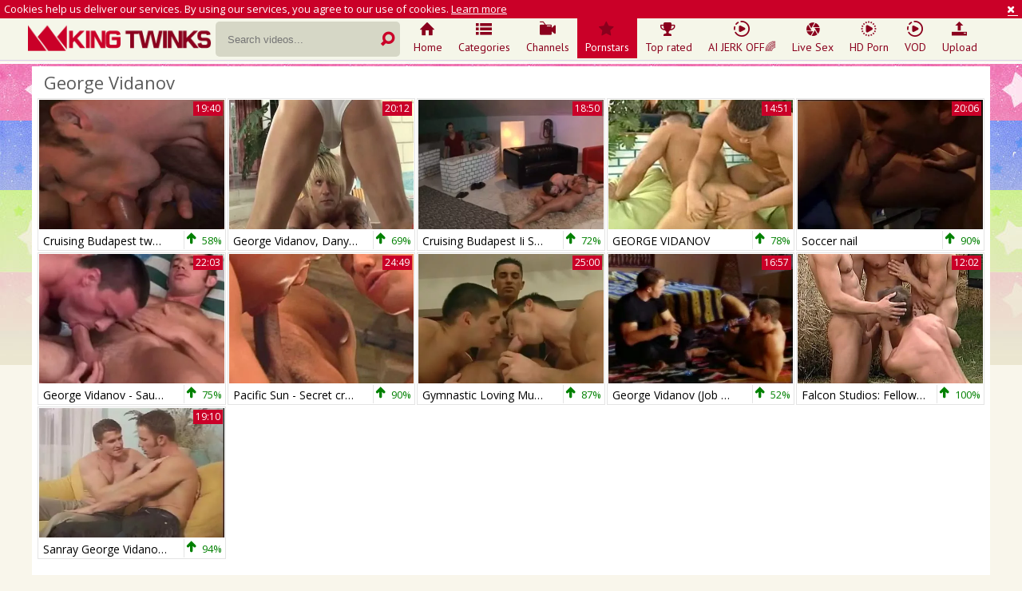

--- FILE ---
content_type: text/html; charset=UTF-8
request_url: https://www.kingtwinks.com/pornstar/george-vidanov
body_size: 6385
content:
<!DOCTYPE html>
<html lang="en">
<head>
	<meta charset="utf-8">
	<meta name="referrer" content="unsafe-url">
	<meta name="viewport" content="width=device-width, initial-scale=1.0, user-scalable=no">
	<title>George Vidanov at King Twinks Gay Tube</title>
	<meta name="description" content="Find hottest gay porn XXX videos starring George Vidanov only at King Twinks gay boy tube!">
	<meta name="keywords" content="gay twinks, gay twink porn, gay twink sex, gay teen, gay teen tube, gay boys, gay boy porn, free boy sex, gay boy tube, gay boy movies">
		<link rel="apple-touch-icon"		sizes="57x57" 		href="/static/images/favicon/apple-icon-57x57-f304d469e9.png">
	<link rel="apple-touch-icon" 		sizes="60x60" 		href="/static/images/favicon/apple-icon-60x60-f0a04d92eb.png">
	<link rel="apple-touch-icon" 		sizes="72x72" 		href="/static/images/favicon/apple-icon-72x72-8c174f570b.png">
	<link rel="apple-touch-icon" 		sizes="76x76" 		href="/static/images/favicon/apple-icon-76x76-dbfbd6b4d9.png">
	<link rel="apple-touch-icon" 		sizes="114x114" 	href="/static/images/favicon/apple-icon-114x114-de76bfd2ff.png">
	<link rel="apple-touch-icon" 		sizes="120x120" 	href="/static/images/favicon/apple-icon-120x120-44ba06671d.png">
	<link rel="apple-touch-icon" 		sizes="144x144" 	href="/static/images/favicon/apple-icon-144x144-a5809d069d.png">
	<link rel="apple-touch-icon" 		sizes="152x152" 	href="/static/images/favicon/apple-icon-152x152-500f281cc5.png">
	<link rel="apple-touch-icon" 		sizes="180x180" 	href="/static/images/favicon/apple-icon-180x180-03f82e8307.png">
	<link rel="icon" type="image/png"	sizes="192x192" 	href="/static/images/favicon/android-icon-192x192-679f88b0ad.png">
	<link rel="icon" type="image/png"	sizes="32x32" 		href="/static/images/favicon/favicon-32x32-b7f7f1cfd5.png">
	<link rel="icon" type="image/png"	sizes="96x96" 		href="/static/images/favicon/favicon-96x96-72a031e5b8.png">
	<link rel="icon" type="image/png"	sizes="16x16" 		href="/static/images/favicon/favicon-16x16-7ee47ba3a7.png">
	<link rel="manifest" href="/static/images/favicon/manifest-33f79b0ee1.json">
	<link rel='prefetch' href='/static/gallery-f811a51f48.js'>
		<meta name="msapplication-TileColor" content=#f5f6e9>
	<meta name="msapplication-TileImage" content="/static/images/favicon/ms-icon-144x144-a5809d069d.png">
	<meta name="msapplication-config" content="/static/images/favicon/browserconfig-653d077300.xml">
	<meta name="theme-color" content=#f5f6e9>
	<link href='//fonts.googleapis.com/css?family=Open+Sans:300italic,400italic,600italic,700italic,800italic,400,600,700,800,300' rel='stylesheet' type='text/css'>
    <link rel="stylesheet" href="/static/style-light-74aee4974e.css">
	<script type="text/javascript" src="https://stats.hprofits.com/advertisement.min.js"></script>
									<!-- Google tag (gtag.js) -->
<script async src="https://www.googletagmanager.com/gtag/js?id=G-RRRJRH7D1X"></script>
<script>
  window.dataLayer = window.dataLayer || [];
  function gtag(){dataLayer.push(arguments);}
  gtag('js', new Date());
  function ga() {
    var args = Array.prototype.slice.call(arguments);
    if(args[1] === 'page_view') {
      var dimension = args[2] ? args[2] : {dimension1: 'other'};
      dimension['content_group'] = dimension.dimension1;
      gtag('config', 'G-RRRJRH7D1X', {
        send_page_view: false,
        content_group: dimension.dimension1
      });
      gtag('event', args[1], dimension);
      return;
    }
    gtag(args[1], args[3], {
        'event_category': args[2],
        'event_label': args[4]
    })
  }
ga('send', 'page_view', {dimension1: 'pornstar'});
window.gaId='G-RRRJRH7D1X';
</script>
		<meta name="google-site-verification" content="5sX8lfmgB7pfX0qYmsBQvncLx68AhJ37MZ1Y6qYeAdA"></head>
<body data-pp-stat="0">
	<div class="b-root">
		<div class="b-cookie" id="ticker">
			<div class="b-cookie__body clearfix">
				<div class="b-cookie-mess f-left">
					Cookies help us deliver our services. By using our services, you agree to our use of cookies.
					<a href="/cookie-policy" target="_blank">Learn more</a>
				</div>
				<a href="#" class="b-cookie__close f-right">
					<i class="icon-cancel"></i>
				</a>
			</div>
		</div>
		<div class="leaderboard-spot">
			
		</div>
		<header class="b-header clearfix">
									<button class="b-menu-button js-menu-button"><i class="icon-list"></i></button>
			<table>
				<tr>
					<td class="c-search">
						<a href="/" title="King Gay Twinks - Gay Boy Porn, Gay Teen Sex at Gay Twink Tube" class="b-logo">
							<img src="/static/images/logo-9ec00f1d1c.png" alt="King Gay Twinks - Gay Boy Porn, Gay Teen Sex at Gay Twink Tube">
						</a>
						<form id="search" name="search_form" class="b-search js-search" method="get" action="/search/-query-">
							<div>
								<input
									type="text"
									value=""
									name="query"
									placeholder="Search videos..."
									autocomplete="off"
									data-url-search="/search-suggestions/-query-"
									class="b-search__input js-search-input"
								>
								<button id="search-button" class="b-search__submit">
									<i class="icon-search-1"></i>
								</button>
								<div class="b-search-suggestions js-search-suggestions is-hidden" id="search-dropdown" data-loader-text="Loading"></div>
							</div>
						</form>
					</td>
					<td class="c-nav">
												<nav class="b-main-nav">
							<a href="/" class="b-main-nav__link " title="Home"><i class="icon-home"></i>Home</a>
							<a href="/categories" class="b-main-nav__link " title="Categories"><i class="icon-list"></i>Categories</a>
														<a href="/channels" class="b-main-nav__link " title="Channels"><i class="icon-live-sex"></i>Channels</a>
														<a href="/pornstars" class="b-main-nav__link is-active" title="Pornstars"><i class="icon-star"></i>Pornstars</a>
							<a href="/top-rated" class="b-main-nav__link " title="Top rated"><i class="icon-award"></i>Top rated</a>
							<a href="https://trustpielote.com/resource?zones=300" target="_blank" rel="nofollow" class="b-main-nav__link b-main-nav__link--mi js-menu-random js-hp-tl" data-spot="MI1" data-banner-id="">
	<i class="icon-vod"></i>
	AI JERK OFF🌈
</a>

<a href="https://trustpielote.com/resource?zones=301" target="_blank" rel="nofollow" class="b-main-nav__link b-main-nav__link--mi js-menu-random active js-hp-tl" data-spot="MI2" data-banner-id="">
	<i class="icon-live-cams"></i>
	Live Sex
</a>

<a href="https://trustpielote.com/resource?zones=302" target="_blank" rel="nofollow" class="b-main-nav__link b-main-nav__link--mi js-menu-random js-hp-tl" data-spot="MI3" data-banner-id="">
	<i class="icon-dating"></i>
	HD Porn
</a>

<a href="https://fhgte.com/gay?utm_campaign=ai.CxY&utm_content=mi4" target="_blank" rel="nofollow" class="b-main-nav__link b-main-nav__link--mi js-menu-random js-hp-tl" data-spot="MI4" data-banner-id="">
	<i class="icon-vod"></i>
	VOD
</a>

							<a href="/upload" class="b-main-nav__link " title="Upload"><i class="icon-upload3"></i>Upload</a>
						</nav>
					</td>
				</tr>
			</table>
			<button class="b-search-button js-search-button"><i class="icon-search-1"></i></button>
		</header>
		<div class="b-wrapper">
			<div class="b-row ">
			<div class="b-mobile-random-links js-random-links-mobile-spot"></div>
			<div class="mobile-random header-spot header-random"><div data-hp-id="97" data-hp-zone></div></div>							<section class="">
										<div class="b-head-1 f-left">
						<h1><i class="icon-right-circled2"></i>George Vidanov</h1>
					</div>
															<div class="clear"></div>
					<div
						id="galleries"
						class="b-thumb-list js-gallery-list clearfix"
						data-infinite-scroll="1"
						data-infinite-scroll-url="/pornstar/george-vidanov?page=-page-"
						data-page="1"
					>
						    <template id="pornstar-data-template">
                    &quot;George Vidanov&quot;
            </template>

						<div class="b-thumb-item js-thumb">
			<div class="b-thumb-item-inner">
				<a
					class="b-thumb-item__img js-gallery-stats js-gallery-link js-pop"
					href="/view/gallery-252645-cruising-budapest-two-ben-andrews-scene-4.html"
					data-position="1"
					data-gallery-id="252645"
					data-thumb-id="2802780"
					title="Cruising Budapest two Ben Andrews - Scene 4"
										data-vp-track
					data-gtid="2406930_3"
				>
					<picture class="js-gallery-img">
													<source type="image/webp" srcset="https://icdn05.kingtwinks.com/48139/2406930_3.webp">
													<source type="image/jpeg" srcset="https://icdn05.kingtwinks.com/48139/2406930_3.jpg">
												<img loading="lazy" data-src="https://icdn05.kingtwinks.com/48139/2406930_3.jpg" width="480" height="320" alt="Cruising Budapest two Ben Andrews - Scene 4">
					</picture>
					<span class="b-thumb-item__duration">19:40</span>
				</a>
				<a
					class="b-thumb-item__info js-gallery-stats js-gallery-link"
					href="/view/gallery-252645-cruising-budapest-two-ben-andrews-scene-4.html"
					data-position="1"
					data-gallery-id="252645"
					data-thumb-id="2802780"
					title="Cruising Budapest two Ben Andrews - Scene 4"
				>
					<span class="b-thumb-item__title">Cruising Budapest two Ben Andrews - Scene 4</span>
					<div class="b-thumb-item__rating">
						<div class="b-thumb-item__rating-result green">
							<i class="icon-up-1 green"></i>
							<span>58%</span>
						</div>
					</div>
				</a>
			</div>
		</div>
				<div class="b-thumb-item js-thumb">
			<div class="b-thumb-item-inner">
				<a
					class="b-thumb-item__img js-gallery-stats js-gallery-link js-pop"
					href="/view/gallery-642362-george-vidanov-dany-ross-jeff-paris.html"
					data-position="2"
					data-gallery-id="642362"
					data-thumb-id="6982769"
					title="George Vidanov, Dany Ross, Jeff Paris"
										data-vp-track
					data-gtid="2719466_1"
				>
					<picture class="js-gallery-img">
													<source type="image/webp" srcset="https://icdn05.kingtwinks.com/54390/2719466_1.webp">
													<source type="image/jpeg" srcset="https://icdn05.kingtwinks.com/54390/2719466_1.jpg">
												<img loading="lazy" data-src="https://icdn05.kingtwinks.com/54390/2719466_1.jpg" width="480" height="320" alt="George Vidanov, Dany Ross, Jeff Paris">
					</picture>
					<span class="b-thumb-item__duration">20:12</span>
				</a>
				<a
					class="b-thumb-item__info js-gallery-stats js-gallery-link"
					href="/view/gallery-642362-george-vidanov-dany-ross-jeff-paris.html"
					data-position="2"
					data-gallery-id="642362"
					data-thumb-id="6982769"
					title="George Vidanov, Dany Ross, Jeff Paris"
				>
					<span class="b-thumb-item__title">George Vidanov, Dany Ross, Jeff Paris</span>
					<div class="b-thumb-item__rating">
						<div class="b-thumb-item__rating-result green">
							<i class="icon-up-1 green"></i>
							<span>69%</span>
						</div>
					</div>
				</a>
			</div>
		</div>
				<div class="b-thumb-item js-thumb">
			<div class="b-thumb-item-inner">
				<a
					class="b-thumb-item__img js-gallery-stats js-gallery-link js-pop"
					href="/view/gallery-1797761-cruising-budapest-ii-scene-4-george-vidanov-and-claudio-anto.html"
					data-position="3"
					data-gallery-id="1797761"
					data-thumb-id="13453021"
					title="Cruising Budapest Ii Scene 4 George Vidanov And Claudio Anto"
										data-vp-track
					data-gtid="3186938_3"
				>
					<picture class="js-gallery-img">
													<source type="image/webp" srcset="https://icdn05.kingtwinks.com/63739/3186938_3.webp">
													<source type="image/jpeg" srcset="https://icdn05.kingtwinks.com/63739/3186938_3.jpg">
												<img loading="lazy" data-src="https://icdn05.kingtwinks.com/63739/3186938_3.jpg" width="480" height="320" alt="Cruising Budapest Ii Scene 4 George Vidanov And Claudio Anto">
					</picture>
					<span class="b-thumb-item__duration">18:50</span>
				</a>
				<a
					class="b-thumb-item__info js-gallery-stats js-gallery-link"
					href="/view/gallery-1797761-cruising-budapest-ii-scene-4-george-vidanov-and-claudio-anto.html"
					data-position="3"
					data-gallery-id="1797761"
					data-thumb-id="13453021"
					title="Cruising Budapest Ii Scene 4 George Vidanov And Claudio Anto"
				>
					<span class="b-thumb-item__title">Cruising Budapest Ii Scene 4 George Vidanov And Claudio Anto</span>
					<div class="b-thumb-item__rating">
						<div class="b-thumb-item__rating-result green">
							<i class="icon-up-1 green"></i>
							<span>72%</span>
						</div>
					</div>
				</a>
			</div>
		</div>
				<div class="b-thumb-item js-thumb">
			<div class="b-thumb-item-inner">
				<a
					class="b-thumb-item__img js-gallery-stats js-gallery-link js-pop"
					href="/view/gallery-624387-george-vidanov.html"
					data-position="4"
					data-gallery-id="624387"
					data-thumb-id="6904636"
					title="GEORGE VIDANOV"
										data-vp-track
					data-gtid="1462839_4"
				>
					<picture class="js-gallery-img">
													<source type="image/webp" srcset="https://icdn05.kingtwinks.com/29257/1462839_4.webp">
													<source type="image/jpeg" srcset="https://icdn05.kingtwinks.com/29257/1462839_4.jpg">
												<img loading="lazy" data-src="https://icdn05.kingtwinks.com/29257/1462839_4.jpg" width="480" height="320" alt="GEORGE VIDANOV">
					</picture>
					<span class="b-thumb-item__duration">14:51</span>
				</a>
				<a
					class="b-thumb-item__info js-gallery-stats js-gallery-link"
					href="/view/gallery-624387-george-vidanov.html"
					data-position="4"
					data-gallery-id="624387"
					data-thumb-id="6904636"
					title="GEORGE VIDANOV"
				>
					<span class="b-thumb-item__title">GEORGE VIDANOV</span>
					<div class="b-thumb-item__rating">
						<div class="b-thumb-item__rating-result green">
							<i class="icon-up-1 green"></i>
							<span>78%</span>
						</div>
					</div>
				</a>
			</div>
		</div>
				<div class="b-thumb-item js-thumb">
			<div class="b-thumb-item-inner">
				<a
					class="b-thumb-item__img js-gallery-stats js-gallery-link js-pop"
					href="/view/gallery-122738-soccer-nail.html"
					data-position="5"
					data-gallery-id="122738"
					data-thumb-id="1274420"
					title="Soccer nail"
										data-vp-track
					data-gtid="1404_3"
				>
					<picture class="js-gallery-img">
													<source type="image/webp" srcset="https://icdn05.kingtwinks.com/29/1404_3.webp">
													<source type="image/jpeg" srcset="https://icdn05.kingtwinks.com/29/1404_3.jpg">
												<img loading="lazy" data-src="https://icdn05.kingtwinks.com/29/1404_3.jpg" width="480" height="320" alt="Soccer nail">
					</picture>
					<span class="b-thumb-item__duration">20:06</span>
				</a>
				<a
					class="b-thumb-item__info js-gallery-stats js-gallery-link"
					href="/view/gallery-122738-soccer-nail.html"
					data-position="5"
					data-gallery-id="122738"
					data-thumb-id="1274420"
					title="Soccer nail"
				>
					<span class="b-thumb-item__title">Soccer nail</span>
					<div class="b-thumb-item__rating">
						<div class="b-thumb-item__rating-result green">
							<i class="icon-up-1 green"></i>
							<span>90%</span>
						</div>
					</div>
				</a>
			</div>
		</div>
				<div class="b-thumb-item js-thumb">
			<div class="b-thumb-item-inner">
				<a
					class="b-thumb-item__img js-gallery-stats js-gallery-link js-pop"
					href="/view/gallery-552271-george-vidanov-sauna-duo.html"
					data-position="6"
					data-gallery-id="552271"
					data-thumb-id="6164591"
					title="George Vidanov - Sauna duo"
										data-vp-track
					data-gtid="2553059_3"
				>
					<picture class="js-gallery-img">
													<source type="image/webp" srcset="https://icdn05.kingtwinks.com/51062/2553059_3.webp">
													<source type="image/jpeg" srcset="https://icdn05.kingtwinks.com/51062/2553059_3.jpg">
												<img loading="lazy" data-src="https://icdn05.kingtwinks.com/51062/2553059_3.jpg" width="480" height="320" alt="George Vidanov - Sauna duo">
					</picture>
					<span class="b-thumb-item__duration">22:03</span>
				</a>
				<a
					class="b-thumb-item__info js-gallery-stats js-gallery-link"
					href="/view/gallery-552271-george-vidanov-sauna-duo.html"
					data-position="6"
					data-gallery-id="552271"
					data-thumb-id="6164591"
					title="George Vidanov - Sauna duo"
				>
					<span class="b-thumb-item__title">George Vidanov - Sauna duo</span>
					<div class="b-thumb-item__rating">
						<div class="b-thumb-item__rating-result green">
							<i class="icon-up-1 green"></i>
							<span>75%</span>
						</div>
					</div>
				</a>
			</div>
		</div>
				<div class="b-thumb-item js-thumb">
			<div class="b-thumb-item-inner">
				<a
					class="b-thumb-item__img js-gallery-stats js-gallery-link js-pop"
					href="/view/gallery-122681-pacific-sun-secret-craves-scene-1.html"
					data-position="7"
					data-gallery-id="122681"
					data-thumb-id="1273748"
					title="Pacific Sun - Secret craves - scene 1"
										data-vp-track
					data-gtid="1288_3"
				>
					<picture class="js-gallery-img">
													<source type="image/webp" srcset="https://icdn05.kingtwinks.com/26/1288_3.webp">
													<source type="image/jpeg" srcset="https://icdn05.kingtwinks.com/26/1288_3.jpg">
												<img loading="lazy" data-src="https://icdn05.kingtwinks.com/26/1288_3.jpg" width="480" height="320" alt="Pacific Sun - Secret craves - scene 1">
					</picture>
					<span class="b-thumb-item__duration">24:49</span>
				</a>
				<a
					class="b-thumb-item__info js-gallery-stats js-gallery-link"
					href="/view/gallery-122681-pacific-sun-secret-craves-scene-1.html"
					data-position="7"
					data-gallery-id="122681"
					data-thumb-id="1273748"
					title="Pacific Sun - Secret craves - scene 1"
				>
					<span class="b-thumb-item__title">Pacific Sun - Secret craves - scene 1</span>
					<div class="b-thumb-item__rating">
						<div class="b-thumb-item__rating-result green">
							<i class="icon-up-1 green"></i>
							<span>90%</span>
						</div>
					</div>
				</a>
			</div>
		</div>
				<div class="b-thumb-item js-thumb">
			<div class="b-thumb-item-inner">
				<a
					class="b-thumb-item__img js-gallery-stats js-gallery-link js-pop"
					href="/view/gallery-179109-gymnastic-loving-muscled-studs-three-some.html"
					data-position="8"
					data-gallery-id="179109"
					data-thumb-id="1938096"
					title="Gymnastic Loving Muscled studs three-some  ..."
										data-vp-track
					data-gtid="1052947_3"
				>
					<picture class="js-gallery-img">
													<source type="image/webp" srcset="https://icdn05.kingtwinks.com/21059/1052947_3.webp">
													<source type="image/jpeg" srcset="https://icdn05.kingtwinks.com/21059/1052947_3.jpg">
												<img loading="lazy" data-src="https://icdn05.kingtwinks.com/21059/1052947_3.jpg" width="480" height="320" alt="Gymnastic Loving Muscled studs three-some  ...">
					</picture>
					<span class="b-thumb-item__duration">25:00</span>
				</a>
				<a
					class="b-thumb-item__info js-gallery-stats js-gallery-link"
					href="/view/gallery-179109-gymnastic-loving-muscled-studs-three-some.html"
					data-position="8"
					data-gallery-id="179109"
					data-thumb-id="1938096"
					title="Gymnastic Loving Muscled studs three-some  ..."
				>
					<span class="b-thumb-item__title">Gymnastic Loving Muscled studs three-some  ...</span>
					<div class="b-thumb-item__rating">
						<div class="b-thumb-item__rating-result green">
							<i class="icon-up-1 green"></i>
							<span>87%</span>
						</div>
					</div>
				</a>
			</div>
		</div>
				<div class="b-thumb-item js-thumb">
			<div class="b-thumb-item-inner">
				<a
					class="b-thumb-item__img js-gallery-stats js-gallery-link js-pop"
					href="/view/gallery-402910-george-vidanov-job-wanted.html"
					data-position="9"
					data-gallery-id="402910"
					data-thumb-id="4448122"
					title="George Vidanov  (Job Wanted)"
										data-vp-track
					data-gtid="1426523_3"
				>
					<picture class="js-gallery-img">
													<source type="image/webp" srcset="https://icdn05.kingtwinks.com/28531/1426523_3.webp">
													<source type="image/jpeg" srcset="https://icdn05.kingtwinks.com/28531/1426523_3.jpg">
												<img loading="lazy" data-src="https://icdn05.kingtwinks.com/28531/1426523_3.jpg" width="480" height="320" alt="George Vidanov  (Job Wanted)">
					</picture>
					<span class="b-thumb-item__duration">16:57</span>
				</a>
				<a
					class="b-thumb-item__info js-gallery-stats js-gallery-link"
					href="/view/gallery-402910-george-vidanov-job-wanted.html"
					data-position="9"
					data-gallery-id="402910"
					data-thumb-id="4448122"
					title="George Vidanov  (Job Wanted)"
				>
					<span class="b-thumb-item__title">George Vidanov  (Job Wanted)</span>
					<div class="b-thumb-item__rating">
						<div class="b-thumb-item__rating-result green">
							<i class="icon-up-1 green"></i>
							<span>52%</span>
						</div>
					</div>
				</a>
			</div>
		</div>
			    <div class="b-thumb-item js-thumb-item js-thumb placeholder">
    <div class="b-thumb-item-inner">
        <a
                class="b-thumb-item__img"
                href=""
                title=""
                target="_blank"
                rel="nofollow noindex"
        >
                        <span class="b-thumb-item__duration"></span>
        </a>

        <a
                class="b-thumb-item__info"
                href=""
                title=""
                target="_blank"
                rel="nofollow noindex"
        >
            <span class="b-thumb-item__title"></span>
            <div class="b-thumb-item__rating">
                <div class="b-thumb-item__rating-result green">
                    <i class="icon-up-1 green"></i>
                    <span>0%</span>
                </div>
            </div>
        </a>
    </div>
</div>

    <script>
    window.tubeDomain = 'kingtwinks.com'
    window.myQueryFunction = function() {
        const availableFields = ['pornstars', 'categories', 'channel', 'tags', 'title', 'studio'];

        function matchField(navField) {
            const lowerNavField = navField.toLowerCase();
            if (availableFields.includes(lowerNavField)) {
                return lowerNavField;
            }
            if (lowerNavField === 'studios' ||
                lowerNavField === 'channels' ||
                lowerNavField === 'premium-channels' ||
                lowerNavField === 'channels-list' ||
                lowerNavField === 'premium-porn' ||
                lowerNavField === 'paysites-list' ||
                lowerNavField === 'channels-index') {
                return ['channel', 'studio'];
            }

            if (lowerNavField === 'category' ||
                lowerNavField === 'cats' ||
                lowerNavField.includes('cats') ||
                lowerNavField.includes('cat') ||
                lowerNavField.includes("c=")){
                return 'categories'
            }

            if (lowerNavField === 'pornstar' ||
                lowerNavField.includes('p=')){
                return 'pornstars'
            }

            return 'title';
        }

        function getTemplateObject(templateId) {
            const template = document.getElementById(templateId);
            if (template) {
                try {
                    const templateData = template.innerHTML.trim();
                    return templateData ? JSON.parse(templateData) : null;
                } catch (error) {
                    console.error(`Error parsing JSON from template ${templateId}:`, error);
                    return null;
                }
            }
            return null;
        }

        const pageField = window.location.pathname.split('/')[1] || '';

        let matchedField = matchField(pageField);

        const tagsGalleryData = getTemplateObject('galleryTags-data-template');
        const channelGalleryData = getTemplateObject('galleryChannel-data-template');

        const pornstarListingData = getTemplateObject('pornstar-data-template');
        const channelListingData = getTemplateObject('channel-data-template');
        const categoryListingData = getTemplateObject('category-data-template');

        const listingDataTitles = [pornstarListingData, channelListingData, categoryListingData]

        let query = '';
        let fields = [matchedField];

        if (channelGalleryData && Object.keys(channelGalleryData).length > 0 && channelGalleryData.title) {
            query = channelGalleryData.title.toLowerCase();
            fields = ['channel', 'studio'];
        }
        else if (tagsGalleryData && Array.isArray(tagsGalleryData) && tagsGalleryData.length > 0) {
            query = tagsGalleryData.map(tag => tag.title.toLowerCase()).toString()
            fields = ['tags'];
        }

        const activeListing = listingDataTitles.find((listingTitle) => listingTitle);
        if (activeListing){
            query = activeListing.toLowerCase()
        }
        return { query, fields };
    };

    window.getPatinationNum = function () {
        const selectedElement = document.querySelector('.b-pagination__selected span');
        return selectedElement ? selectedElement.textContent : null;
    }

    window.getOrderBy = function (){
        const newestPage = window.location.pathname.split('/')[1] || '';
        const newestRoutes = ["newest", "new"]
        return newestRoutes.includes(newestPage) ? "newest": null
    }


    function generateAdContent(video, formatDuration, timeAgo, rating) {
        return `
            <div class="b-thumb-item js-thumb-item js-thumb ">
    <div class="b-thumb-item-inner">
        <a
                class="b-thumb-item__img"
                href="${video.galleryUrl}"
                title="${video.title}"
                target="_blank"
                rel="nofollow noindex"
        >
                            <picture class="js-gallery-img">
                    <source srcset="${video.thumbUrl}">
                    <img loading="lazy" data-src="${video.thumbUrl}"width="480" height="320" alt="${video.title}">
                </picture>
                        <span class="b-thumb-item__duration">${formatDuration(video.duration)}</span>
        </a>

        <a
                class="b-thumb-item__info"
                href="${video.galleryUrl}"
                title="${video.title}"
                target="_blank"
                rel="nofollow noindex"
        >
            <span class="b-thumb-item__title">${video.title}</span>
            <div class="b-thumb-item__rating">
                <div class="b-thumb-item__rating-result green">
                    <i class="icon-up-1 green"></i>
                    <span>${rating(video)}%</span>
                </div>
            </div>
        </a>
    </div>
</div>
        `;
    }
</script>    <script type="text/javascript" src="https://cdn26121759.ahacdn.me/native4/main.js"></script>
<script class="ad-script">
    (function () {
        const nativeAdTrade = NativeAdTrade.getInstance({
            currentScriptName: "ad-script",
            getSearchQuery: window.myQueryFunction,
            getPaginationNum: window.getPatinationNum,
            orderBy: window.getOrderBy,
            quantity: 1,
            getParams: {
                utm_campaign: 'instream-native',
                utm_source: window.tubeDomain
            },
            tubeUrl: 'gayporn.com',
            galleryUrlTemplate: "https://www.gayporn.xxx/video/titleUrl",
            renderCallback: (video, formatDuration, timeAgo, rating) => {
                const adContent = generateAdContent(video, formatDuration, timeAgo, rating);
                const placeholder = document.querySelector('.placeholder');
                if (placeholder) {
                    placeholder.remove()
                }
                return adContent;
            },
        });
        nativeAdTrade.then((instance) => instance.loadVideos());
    }());
</script>
					<div class="b-thumb-item js-thumb">
			<div class="b-thumb-item-inner">
				<a
					class="b-thumb-item__img js-gallery-stats js-gallery-link js-pop"
					href="/view/gallery-128123-sanray-george-vidanov-right-on-the-track-scene-two.html"
					data-position="10"
					data-gallery-id="128123"
					data-thumb-id="1338002"
					title="Sanray George Vidanov right on the track scene two"
										data-vp-track
					data-gtid="77691_3"
				>
					<picture class="js-gallery-img">
													<source type="image/webp" srcset="https://icdn05.kingtwinks.com/1554/77691_3.webp">
													<source type="image/jpeg" srcset="https://icdn05.kingtwinks.com/1554/77691_3.jpg">
												<img loading="lazy" data-src="https://icdn05.kingtwinks.com/1554/77691_3.jpg" width="480" height="320" alt="Sanray George Vidanov right on the track scene two">
					</picture>
					<span class="b-thumb-item__duration">19:10</span>
				</a>
				<a
					class="b-thumb-item__info js-gallery-stats js-gallery-link"
					href="/view/gallery-128123-sanray-george-vidanov-right-on-the-track-scene-two.html"
					data-position="10"
					data-gallery-id="128123"
					data-thumb-id="1338002"
					title="Sanray George Vidanov right on the track scene two"
				>
					<span class="b-thumb-item__title">Sanray George Vidanov right on the track scene two</span>
					<div class="b-thumb-item__rating">
						<div class="b-thumb-item__rating-result green">
							<i class="icon-up-1 green"></i>
							<span>94%</span>
						</div>
					</div>
				</a>
			</div>
		</div>
			<div class="b-more-thumbs">
	<div class="b-more-thumbs__list js-native-container">
		<script>window.NativeConfig = {customCount: true};</script>
<div data-hp-id="778" data-hp-zone></div>
	</div>
</div>
<div class="wrapper mobile-random-wrapper">
	<div class="mobile-random footer-spot js-not-rendered-random"></div>
</div>

<script id="footer-random-template" type="text/template">
	<div class="wrapper mobile-random-wrapper">
		<div class="mobile-random footer-spot js-footer-random js-not-rendered-random"><div data-hp-id="101" data-hp-zone></div>

<style>
.b-mobile-spots,
.mobile-random.footer-spot {
  max-width: 100%;
}
.b-mobile-spots.footer-spot iframe,
.mobile-random.footer-spot iframe {
  width: 33.33%;
}
</style>
<div data-hp-id="99" data-hp-zone></div>
<div data-hp-id="100" data-hp-zone></div></div>
	</div>
</script>
		<script id="tracker-data-1" class="js-tracker" type="application/json">{"d":"kingtwinks.com","rid":1,"useLocalUrl":false,"ct":"galleries","pt":"pornstar","w":"George Vidanov"}</script>
	
						<div class="clear"></div>
					</div>
										<div class="b-ajax-loader" id="load-more" data-no-more-title="No more content">
						<div class="b-ajax-loader__link"><i class="icon-arrows-cw"></i><span>loading</span></div>
					</div>
										<div class="h-footer"></div>
				</section>
						</div>
		</div>
		<div class="h-footer"></div>
	</div>
	<footer>
		<div class="footer-links row">
			<a href="/" class="logo">
				<img src="/static/images/logo-9ec00f1d1c.png" alt="King Gay Twinks - Gay Boy Porn, Gay Teen Sex at Gay Twink Tube">
			</a>
			<div class="footer-links">
				<a href="/dmca" title="DMCA / Copyright" target="_blank">DMCA / Copyright</a> |
				<a href="/contact-us" title="Contact us" target="_blank">Contact us</a> |
				<a href="/privacy-policy" title="Privacy policy" target="_blank">Privacy policy</a> |
				<a href="/content-removal" title="Content Removal" target="_blank">Content Removal</a> |
				<a href="/upload" title="Upload" target="_blank">Upload</a>
			</div>
		</div>
	</footer>
	<div class="overlay" id="overlay"></div>

	<div class="js-tube-config" data-v-update-url="https://u3.kingtwinks.com/video"></div>

		<script src="/static/common-63732bbf94.js"></script>
	<script src="/static/home-c6ce344c2a.js"></script>
	
				
		
		
		<script>window.hpRdrConfig = { ignoreIfNotVisible: false }</script>
<script id="hpt-rdr" data-static-path="https://cdn.trustpielote.com" data-hpt-url="trustpielote.com" src="https://cdn.trustpielote.com/rdr/renderer.js" async></script>
	
			<div data-hp-id="156" data-hp-zone></div>	<script defer src="https://static.cloudflareinsights.com/beacon.min.js/vcd15cbe7772f49c399c6a5babf22c1241717689176015" integrity="sha512-ZpsOmlRQV6y907TI0dKBHq9Md29nnaEIPlkf84rnaERnq6zvWvPUqr2ft8M1aS28oN72PdrCzSjY4U6VaAw1EQ==" data-cf-beacon='{"version":"2024.11.0","token":"9252d02cd8544d27853ca60e83b069a6","r":1,"server_timing":{"name":{"cfCacheStatus":true,"cfEdge":true,"cfExtPri":true,"cfL4":true,"cfOrigin":true,"cfSpeedBrain":true},"location_startswith":null}}' crossorigin="anonymous"></script>
</body>
</html>
